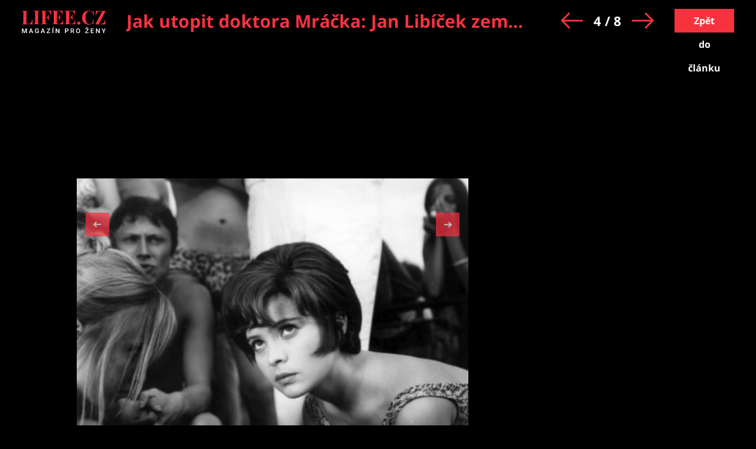

--- FILE ---
content_type: text/html; charset=utf-8
request_url: https://www.lifee.cz/jak-utopit-doktora-mracka-nataceni-muselo-byt-proklete-osudy-hercu-provazela-smrt-218707/galerie/3
body_size: 13907
content:



<!DOCTYPE html>
<html lang="cs">
<head>
    <base href="/" />

    <meta charset="UTF-8"/>
    <meta name="referrer" content="no-referrer-when-downgrade" id="referrer-policy-meta">

    <script>
        window.IsGallery = 1;
        window.IsThirdGalleryPage = 1;
        window.IsCommercialArticle = 0;
    </script>

    <link rel="stylesheet" href="css/lifee.css?v=rXH_Qa9bOx9dy8cal-r27w5_DZh9CUFv42Xov7PB8-w" type="text/css" media="all" />
    <link href="AdminPanel.Client.Lifee.styles.css?v=WYPnqCZBwgO7hYH4Ra6MjAUI-XRqhNKyhM275qCZFlU" rel="stylesheet" />
    <link rel="stylesheet" href="fontawesome/css/fontawesome.min.css"/>
    <link rel="stylesheet" href="fontawesome/css/solid.min.css"/>

    <link rel="preconnect" as="script" href="https://sdk.privacy-center.org/"></link>
    <link rel="preload" as="script" fetchpriority="high" href="https://sdk.privacy-center.org/9a8e2159-3781-4da1-9590-fbf86806f86e/loader.js?target=www.lifee.cz"></link>

    <meta http-equiv="X-UA-Compatible" content="IE=edge"/>
    <meta name="viewport" content="width=device-width, initial-scale=1, user-scalable=yes"/>
    <meta name="google-site-verification" content=""/>
    <meta name="google-adsense-account" content="ca-pub-1414212758682758">

    <link rel="apple-touch-icon" sizes="180x180" href="images/favicon/apple-touch-icon.png"/>
    <link rel="icon" type="image/png" sizes="32x32" href="images/favicon/favicon-32x32.png"/>
    <link rel="icon" type="image/png" sizes="16x16" href="images/favicon/favicon-16x16.png"/>
    <link rel="manifest" href="images/favicon/site.webmanifest"/>
    <link rel="mask-icon" href="images/favicon/safari-pinned-tab.svg" color="#5bbad5"/>
    <link rel="shortcut icon" href="images/favicon/favicon.ico"/>
    <meta name="msapplication-TileColor" content="#ffffff"/>
    <meta name="msapplication-config" content="images/favicon/browserconfig.xml"/>
    <meta name="theme-color" content="#ffffff"/>

    <!-- Google Tag Manager -->
    <script>
        (function (w, d, s, l, i) {
            w[l] = w[l] || [];
            w[l].push({
                'gtm.start': new Date().getTime(),
                event: 'gtm.js'
            });
            var f = d.getElementsByTagName(s)[0],
                j = d.createElement(s),
                dl = l != 'dataLayer' ? '&l=' + l : '';
            j.async = true;
            j.src =
                'https://www.googletagmanager.com/gtm.js?id=' + i + dl;
            f.parentNode.insertBefore(j, f);
        })(window, document, 'script', 'dataLayer', 'GTM-KC7V725');
    </script>
    <!-- End Google Tag Manager -->

    <script type="text/javascript" src="/scripts/functions.js"></script>
    <script>
      (function () {
        const nativeSrcProperty = Object.getOwnPropertyDescriptor(HTMLScriptElement.prototype, 'src');

        Object.defineProperty(HTMLScriptElement.prototype, 'src', {
          get: function () {
            return nativeSrcProperty.get.call(this);
          },

          set: function (value) {
            if (value?.includes('privacy-center.org')) {
              this.fetchPriority = 'high';

              Object.defineProperty(HTMLScriptElement.prototype, 'src', {
                ...nativeSrcProperty
              });
            }

            nativeSrcProperty.set.call(this, value);
          }
        });
      }());
    </script>
    <script>(function(){function i(e){if(!window.frames[e]){if(document.body&&document.body.firstChild){var t=document.body;var n=document.createElement("iframe");n.style.display="none";n.name=e;n.title=e;t.insertBefore(n,t.firstChild)}else{setTimeout(function(){i(e)},5)}}}function e(n,o,r,f,s){function e(e,t,n,i){if(typeof n!=="function"){return}if(!window[o]){window[o]=[]}var a=!1;if(s){a=s(e,i,n)}if(!a){window[o].push({command:e,version:t,callback:n,parameter:i})}}e.stub=!0;e.stubVersion=2;function t(i){if(!window[n]||window[n].stub!==!0){return}if(!i.data){return}var a=typeof i.data==="string";var e;try{e=a?JSON.parse(i.data):i.data}catch(t){return}if(e[r]){var o=e[r];window[n](o.command,o.version,function(e,t){var n={};n[f]={returnValue:e,success:t,callId:o.callId};if(i.source){i.source.postMessage(a?JSON.stringify(n):n,"*")}},o.parameter)}}if(typeof window[n]!=="function"){window[n]=e;if(window.addEventListener){window.addEventListener("message",t,!1)}else{window.attachEvent("onmessage",t)}}}e("__tcfapi","__tcfapiBuffer","__tcfapiCall","__tcfapiReturn");i("__tcfapiLocator")})()</script>
    <script async src="https://sdk.privacy-center.org/9a8e2159-3781-4da1-9590-fbf86806f86e/loader.js?target=www.lifee.cz" id="spcloader" charset="utf-8"></script>
    <script type="text/javascript" src="scripts/cpex.js"></script>

    <script suppress-error="BL9992">

    const burdaAdsConstants = {
        device: {
            desktop: 'desktop',
            mobile: 'mobile'
        },
        traffic: {
            burda: 'burda',
            seznam: 'seznam',
            economia: 'economia'
        }
    }

    function BurdaAdsGetDevice() {
        return burdaAds.getDevice();
    }

    function BurdaAdsIsMobile() {
        return burdaAds.getDevice() === burdaAdsConstants.device.mobile;
    }

    function BurdaAdsGetTrafficType() {
        return burdaAds.getTrafficType();
    }

    function BurdaAdsIsSeznam() {
        return burdaAds.isSeznam();
    }

    function BurdaAdsGetContainerSelector() {
        return `.ui-advert-component--traffic--${burdaAds.getTrafficType()}.ui-advert-component--device--${burdaAds.getDevice()}`;
    }

    function BurdaAdsAddAdvert(element, areaId, type, devices, traffic, width, height, dynamic = false, callback, groupName) {
        if (!areaId) {
            BurdaAdsLogger.error(`AreaId for draw BurdaAd is not defined`);
        }
        if (!type) {
            type = 'none';
        }
        const customAttributes = {};
        const callbacks = {};
        const componentElement = document.createElement('div');
        if (width) {
            componentElement.style.setProperty('--ui-advert-component-width', width);
        }
        if (height) {
            componentElement.style.setProperty('--ui-advert-component-height', height);
        }
        componentElement.classList.add(
            `ui-advert-component--traffic--${traffic}`,
            'ui-advert-component--traffic',
            `ui-advert-component--type--${type}`,
            'ui-advert-component--type'
        );
        devices.forEach(device => componentElement.classList.add(`ui-advert-component--device--${device}`));
        componentElement.classList.add('ui-advert-component--device', 'ui-advert-component');
        componentElement.setAttribute('data-advert-component', '');
        componentElement.setAttribute('data-advert-component-id', areaId);
        componentElement.setAttribute('data-advert-component-group-name', groupName ? groupName : areaId);
        if (type === 'rollband') {
            componentElement.setAttribute('data-advert-container-external-gam-admin', 'rollband')
            customAttributes['data-advert-container-external-gam-admin'] = 'rollband';
        }
        if (element === null) {
            document.currentScript.insertAdjacentElement('beforebegin', componentElement);
        } else {
            element.insertAdjacentElement('afterbegin', componentElement);
        }

        if (typeof burdaAds?.adverts?.add === 'function') { // backward compatibility with BurdaAds versions < v6
            burdaAds.adverts.add({
                element: componentElement,
                areaIds: [areaId],
                customAttributes: customAttributes,
                callbacks: callbacks
            });
        }

        const burdaAdsObject = {
            areaId: areaId
        };
        if (dynamic) {
            burdaAdsObject.groupName = groupName ? groupName : areaId.toString();
            if (callback) {
                callbacks['slotRenderEnded'] = callback;
                burdaAdsObject.callbacks = callbacks;
            }
            burdaAds.addAdvert(burdaAdsObject);
        }
    }

    function BurdaAdsReloadAdvert(element) {
        burdaAds.reloadAdvert(element);
    }

    class BurdaAdsLogger {
        static prefix = '[AdSystem]';

        static log(message) {
            console.log(`%c[${BurdaAdsLogger.prefix}] %c${message}`, 'color: #3498db; font-weight: bold;', 'color: black;');
        }

        static warn(message) {
            console.warn(`%c[${BurdaAdsLogger.prefix}] %c${message}`, 'color: #e67e22; font-weight: bold;', 'color: black;');
        }

        static error(message) {
            console.error(`%c[${BurdaAdsLogger.prefix}] %c${message}`, 'color: #e74c3c; font-weight: bold;', 'color: black;');
        }
    }


</script>

        <script type="text/javascript" src="scripts/seznam-pocitadlo-libi-se.js"></script>

    <!-- Head outlet start -->
    <meta property="burda_ads:content_type" content="gallery">
    <meta name="robots" content="max-snippet:-1, max-image-preview:large, max-video-preview:-1">

    <script suppress-error="BL9992">
        if (typeof dataLayer !== 'undefined') {
            dataLayer.push({
                'event': 'page_view',
                'page': {
                    'type': 'gallery_first',
                    'title': 'Jak utopit dr. Mráčka: Zajímavosti z české komedie s Milošem Kopeckým a Libuší Šafránkovou',
                    'path': window.location.pathname,
                    'location': window.location.href,
                }
            });
        }
    </script><title>Galerie: Jak utopit doktora Mr&#xE1;&#x10D;ka: Jan Lib&#xED;&#x10D;ek zem&#x159;el p&#x159;i nat&#xE1;&#x10D;en&#xED; a vodnick&#xE1; kletba pron&#xE1;sledovala i dal&#x161;&#xED; herce &#x2013; fotka 4 &#x2013; Lifee.cz</title>
<meta name="description" content="Komedii Jak utopit dr. Mr&#xE1;&#x10D;ka aneb Konec vodn&#xED;k&#x16F; v &#x10C;ech&#xE1;ch vid&#x11B;lo v kinech p&#x159;es dva a p&#x16F;l milionu div&#xE1;k&#x16F;. &#x2013; fotka 4" /><link rel="canonical" href="https://www.lifee.cz/jak-utopit-doktora-mracka-nataceni-muselo-byt-proklete-osudy-hercu-provazela-smrt-218707/galerie/3" />
        <script type="application/ld&#x2B;json" suppress-error="BL9992">{
  "@context": "https://schema.org",
  "@graph": [
    {
      "@type": "WebSite",
      "@id": "https://www.lifee.cz/#website",
      "url": "https://www.lifee.cz/",
      "name": "Lifee.cz"
    },
    {
      "@type": "ImageObject",
      "contentUrl": "https://media.extralife.cz/static/img-lifee/25117/mr__ek3-1600.jpg",
      "url": "https://www.lifee.cz/jak-utopit-doktora-mracka-nataceni-muselo-byt-proklete-osudy-hercu-provazela-smrt-218707/galerie/3",
      "width": 1600,
      "caption": "Triky byly na tu dobu opravdu dobré",
      "isPartOf": {
        "@type": "NewsArticle",
        "@id": "https://www.lifee.cz/tv-a-filmy/jak-utopit-doktora-mracka-nataceni-muselo-byt-proklete-osudy-hercu-provazela-smrt_218707.html"
      }
    }
  ]
}</script>
        <meta property="og:title" content="Galerie: Jak utopit doktora Mr&#xE1;&#x10D;ka: Jan Lib&#xED;&#x10D;ek zem&#x159;el p&#x159;i nat&#xE1;&#x10D;en&#xED; a vodnick&#xE1; kletba pron&#xE1;sledovala i dal&#x161;&#xED; herce &#x2013; fotka 4 &#x2013; Lifee.cz" />
<meta property="og:url" content="https://www.lifee.cz/jak-utopit-doktora-mracka-nataceni-muselo-byt-proklete-osudy-hercu-provazela-smrt-218707/galerie/3" />
<meta property="og:description" content="Komedii Jak utopit dr. Mr&#xE1;&#x10D;ka aneb Konec vodn&#xED;k&#x16F; v &#x10C;ech&#xE1;ch vid&#x11B;lo v kinech p&#x159;es dva a p&#x16F;l milionu div&#xE1;k&#x16F;. &#x2013; fotka 4" />
<meta property="og:image" content="https://media.extralife.cz/static/img-lifee/25117/mr__ek3-1600.jpg" />
<meta property="og:locale" content="cs_CZ">
<meta property="og:type" content="website">

<meta property="fb:app_id" content="308114982945996" />
        <script suppress-error="BL9992">
    const initUpScore = function() {
        (function(u,p,s,c,r){u[r]=u[r]||function(p){(u[r].q=u[r].q||[]).push(p)},u[r].ls=1*new Date();
        var a=p.createElement(s),m=p.getElementsByTagName(s)[0];a.async=1;a.src=c;m.parentNode.insertBefore(a,m) })(window,document,'script','//files.upscore.com/async/upScore.js','upScore');

        const options = {
  "config": {
    "domain": "lifee.cz",
    "article": ".gallery-container",
    "track_positions": false
  },
  "data": {
    "section": "TV a filmy",
    "taxonomy": "",
    "object_id": "article-gallery-136481",
    "pubdate": "2023-08-12T13:53:16\u002B02:00",
    "author": "Kamil Šivák",
    "object_type": "gallery"
  }
};
        if (Object.keys(options).length > 0) {
            upScore(options);
        }

        const event = {
  "event": "gallery",
  "options": {
    "image": 4
  }
};
        if (Object.keys(event).length > 0) {
            upScore(event);
        }
    }
</script>
    <!-- Head outlet end -->

    <!-- Burda Ads start -->
    <script>
        window.burdaAds = window.burdaAds || {queue: []};
        window.burdaAds.hasR2B2 = true;
    </script>
    <link rel="stylesheet" media="all" href="https://ads.burdadigital.cz/sites/default/files/public/burda_ads/prod/dist/lifee/v6/burda-ads.css?version="/>
    <link rel="stylesheet" media="all" href="/css/burda-ads.css?v=Ufm9J_22d1APTCSmA9YrCo2r2Ts5Eotmx5_C9lVCQFw" />
    <script src="https://ads.burdadigital.cz/sites/default/files/public/json/lifee/burda-ads--config.js"></script>
    <script src="https://ads.burdadigital.cz/sites/default/files/public/burda_ads/prod/dist/lifee/v6/burda-ads--critical.js?version="></script>
    <script src="https://ads.burdadigital.cz/sites/default/files/public/burda_ads/prod/dist/lifee/v6/burda-ads.js?version=" async></script>
    <script src="//securepubads.g.doubleclick.net/tag/js/gpt.js" async></script>
    <script src="//cdn.performax.cz/yi/adsbypx/px_autoads.js" async></script>
    <link rel="preload" as="script" fetchpriority="low" href="https://micro.rubiconproject.com/prebid/dynamic/26636.js">
    <!-- Burda Ads end -->

    <!-- UpScore initialization -->
    <script>
        document.addEventListener("DOMContentLoaded", function () {
            if (window.didomiConsentsStatus['analytics']) {
                if (typeof initUpScore === "function") {
                    initUpScore();
                    console.log('[Lifee.cz] UpScore initialized');
                }
            }
        });
    </script>

    <script>
        if (BurdaAdsIsSeznam()) {
            const seznamScript = document.createElement("script");
            seznamScript.src = "/scripts/seznam.js";
            seznamScript.type = "application/javascript";
            seznamScript.async = false;
            document.getElementsByTagName('head')[0].appendChild(seznamScript);
        }
    </script>

    <script>
        const script = document.createElement('script');
        script.async = true;
        if (!BurdaAdsIsSeznam()) {
            script.src = '//pahtdz.tech/c/lifee.cz.js';
        }
        document.head.appendChild(script);
    </script>

    <!-- SpeedCurve -->
    <script>LUX=function(){function n(){return Date.now?Date.now():+new Date}var r,e=n(),t=window.performance||{},a=t.timing||{navigationStart:(null===(r=window.LUX)||void 0===r?void 0:r.ns)||e};function o(){return t.now?(r=t.now(),Math.floor(r)):n()-a.navigationStart;var r}(LUX=window.LUX||{}).ac=[],LUX.addData=function(n,r){return LUX.cmd(["addData",n,r])},LUX.cmd=function(n){return LUX.ac.push(n)},LUX.getDebug=function(){return[[e,0,[]]]},LUX.init=function(){return LUX.cmd(["init"])},LUX.mark=function(){for(var n=[],r=0;r<arguments.length;r++)n[r]=arguments[r];if(t.mark)return t.mark.apply(t,n);var e=n[0],a=n[1]||{};void 0===a.startTime&&(a.startTime=o());LUX.cmd(["mark",e,a])},LUX.markLoadTime=function(){return LUX.cmd(["markLoadTime",o()])},LUX.measure=function(){for(var n=[],r=0;r<arguments.length;r++)n[r]=arguments[r];if(t.measure)return t.measure.apply(t,n);var e,a=n[0],i=n[1],u=n[2];e="object"==typeof i?n[1]:{start:i,end:u};e.duration||e.end||(e.end=o());LUX.cmd(["measure",a,e])},LUX.send=function(){return LUX.cmd(["send"])},LUX.ns=e;var i=LUX;if(window.LUX_ae=[],window.addEventListener("error",(function(n){window.LUX_ae.push(n)})),window.LUX_al=[],"function"==typeof PerformanceObserver&&"function"==typeof PerformanceLongTaskTiming){var u=new PerformanceObserver((function(n){for(var r=n.getEntries(),e=0;e<r.length;e++)window.LUX_al.push(r[e])}));try{u.observe({type:"longtask"})}catch(n){}}return i}();</script>
    <script>LUX.samplerate = 2;</script>
    <script>
        function loadLuxScript() {
            const luxScript = document.createElement('script');
            luxScript.src = "https://cdn.speedcurve.com/js/lux.js?id=706969200";
            luxScript.async = true;
            luxScript.crossOrigin = "anonymous";
            document.head.appendChild(luxScript);
        }

        if (window.didomiConsentsStatus && window.didomiConsentsStatus['analytics']) {
            loadLuxScript();
        } else {
            window.didomiEventListeners.push({
                event: "consent.changed",
                listener: function () {
                    if (window.didomiConsentsStatus && window.didomiConsentsStatus['analytics']) {
                        loadLuxScript();
                    }
                }
            });
        }
    </script>
</head>
<body class="ui-page ui-page--lifee irongallery-template-default single single-irongallery gallery traffic-organic">

<style>
    .fb-comments {
        width: 100%;
    }
</style>
<div id="fb-root"></div>

<!-- Google Tag Manager (noscript) -->
<noscript>
    <iframe src="https://www.googletagmanager.com/ns.html?id=GTM-KC7V725" height="0" width="0"
            style="display:none;visibility:hidden">
    </iframe>
</noscript>
<!-- End Google Tag Manager (noscript) -->

<script type="text/javascript" src="scripts/gemius.js"></script>

<!-- Facebook Pixel Code -->
<script>
    if (window.didomiConsentsStatus['analytics'] && window.didomiConsentsStatus['personalizedads']) {
        !function (f, b, e, v, n, t, s) {
            if (f.fbq) return;
            n = f.fbq = function () {
                n.callMethod ?
                    n.callMethod.apply(n, arguments) : n.queue.push(arguments)
            };
            if (!f._fbq) f._fbq = n;
            n.push = n;
            n.loaded = !0;
            n.version = '2.0';
            n.queue = [];
            t = b.createElement(e);
            t.async = !0;
            t.src = v;
            s = b.getElementsByTagName(e)[0];
            s.parentNode.insertBefore(t, s)
        }(window, document, 'script', 'https://connect.facebook.net/en_US/fbevents.js');

        fbq('init', '177832552882678');
        fbq('track', 'PageView');

        console.log('[Lifee.cz] Facebook Event Tracking has cookie consent.');
    } else {
        console.log('[Lifee.cz] Facebook Event missing consent.');
    }
</script>
<!-- End Facebook Pixel Code -->

<div class="single-irongallery-desktop branding-wrapper"><header class="gallery-header "><div class="logo"><a href="https://www.lifee.cz/"><img src="/images/logo-v2-gallery.svg" width="139" height="24" alt="Lifee.cz logo"></a></div><div class="desktop-title"><a href="https://www.lifee.cz/jak-utopit-doktora-mracka-nataceni-muselo-byt-proklete-osudy-hercu-provazela-smrt-218707/galerie/2" class="prev-image  "><img src="/images/gallery-arrow.png" width="38" height="28" alt="Předchozí"></a>
            <h1><a href="/tv-a-filmy/jak-utopit-doktora-mracka-nataceni-muselo-byt-proklete-osudy-hercu-provazela-smrt_218707.html" title="Jak utopit doktora Mr&#xE1;&#x10D;ka: Jan Lib&#xED;&#x10D;ek zem&#x159;el p&#x159;i nat&#xE1;&#x10D;en&#xED; a vodnick&#xE1; kletba pron&#xE1;sledovala i dal&#x161;&#xED; herce">Jak utopit doktora Mr&#xE1;&#x10D;ka: Jan Lib&#xED;&#x10D;ek zem&#x159;el p&#x159;i nat&#xE1;&#x10D;en&#xED; a vodnick&#xE1; kletba pron&#xE1;sledovala i dal&#x161;&#xED; herce</a></h1>
            <a href="https://www.lifee.cz/jak-utopit-doktora-mracka-nataceni-muselo-byt-proklete-osudy-hercu-provazela-smrt-218707/galerie/4" class="next-image ad"><img src="/images/gallery-arrow-next.png" width="38" height="28" alt="Další"></a></div><div class="navigation"><a href="https://www.lifee.cz/jak-utopit-doktora-mracka-nataceni-muselo-byt-proklete-osudy-hercu-provazela-smrt-218707/galerie/2" class="prev-image  "><img src="/images/gallery-arrow.png" width="38" height="28" alt="Předchozí"></a>
        <span>4 / 8</span>
        <a href="https://www.lifee.cz/jak-utopit-doktora-mracka-nataceni-muselo-byt-proklete-osudy-hercu-provazela-smrt-218707/galerie/4" class="next-image ad"><img src="/images/gallery-arrow-next.png" width="38" height="28" alt="Další"></a></div>
    <div class="close"><a href="https://www.lifee.cz/tv-a-filmy/jak-utopit-doktora-mracka-nataceni-muselo-byt-proklete-osudy-hercu-provazela-smrt_218707.html" role="button" title="Zp&#x11B;t do &#x10D;l&#xE1;nku">
            Zpět do článku
        </a></div></header><div class="gallery-header-mobile-title"><a href="https://www.lifee.cz/jak-utopit-doktora-mracka-nataceni-muselo-byt-proklete-osudy-hercu-provazela-smrt-218707/galerie/2" class="prev-image  "><img src="/images/gallery-arrow.png" width="38" height="28" alt="Předchozí"></a>
        <h1><a href="/tv-a-filmy/jak-utopit-doktora-mracka-nataceni-muselo-byt-proklete-osudy-hercu-provazela-smrt_218707.html" title="Jak utopit doktora Mr&#xE1;&#x10D;ka: Jan Lib&#xED;&#x10D;ek zem&#x159;el p&#x159;i nat&#xE1;&#x10D;en&#xED; a vodnick&#xE1; kletba pron&#xE1;sledovala i dal&#x161;&#xED; herce">Jak utopit doktora Mr&#xE1;&#x10D;ka: Jan Lib&#xED;&#x10D;ek zem&#x159;el p&#x159;i nat&#xE1;&#x10D;en&#xED; a vodnick&#xE1; kletba pron&#xE1;sledovala i dal&#x161;&#xED; herce</a></h1>
        <a href="https://www.lifee.cz/jak-utopit-doktora-mracka-nataceni-muselo-byt-proklete-osudy-hercu-provazela-smrt-218707/galerie/4" class="next-image ad"><img src="/images/gallery-arrow-next.png" width="38" height="28" alt="Další"></a></div><div class="leaderboard-1-wrapper"><div data-advert-component data-advert-component-loading="eager" class="ui-advert-component ui-advert-component--type--leaderboard ui-advert-component--type ui-advert-component--traffic--burda ui-advert-component--traffic--seznam ui-advert-component--traffic--economia ui-advert-component--traffic ui-advert-component--device--desktop ui-advert-component--device"><script>
        burdaAds.adverts.add({
            element: document.currentScript.parentElement,
            areaIds: [10326,10531,10446],
            customAttributes: {},
            callbacks: {
            }
        });
    </script></div></div><div class="container-fluid main-container"><main class="gallery-container"><div class="content-container"><div class="image-container"><div class="image"><div class="navigation-wrapper"><div class="navigation "><a href="https://www.lifee.cz/jak-utopit-doktora-mracka-nataceni-muselo-byt-proklete-osudy-hercu-provazela-smrt-218707/galerie/2" id="previous-link" class="prev-image  ">
                    Předchozí obrázek
                </a>
                <a href="https://www.lifee.cz/jak-utopit-doktora-mracka-nataceni-muselo-byt-proklete-osudy-hercu-provazela-smrt-218707/galerie/4" id="next-link" class="next-image ad">
                    Následující obrázek
                </a></div></div>
        <div class="ad-container"></div><picture data-picture><source srcset="https://media.extralife.cz/static/img-lifee/25117/mr__ek3-690.jpg" type="image/jpeg" /><img src="https://media.extralife.cz/static/img-lifee/25117/mr__ek3-690.jpg" data-fallback="https://media.extralife.cz/static/img-lifee/25117/mr__ek3-690.jpg" loading="eager" class="" style="" width="auto" height="auto" title="" alt="Komedii Jak utopit dr. Mr&#xE1;&#x10D;ka aneb Konec vodn&#xED;k&#x16F; v &#x10C;ech&#xE1;ch vid&#x11B;lo v kinech p&#x159;es dva a p&#x16F;l milionu div&#xE1;k&#x16F;." /></picture></div><span class="image-description">Komedii Jak utopit dr. Mr&#xE1;&#x10D;ka aneb Konec vodn&#xED;k&#x16F; v &#x10C;ech&#xE1;ch vid&#x11B;lo v kinech p&#x159;es dva a p&#x16F;l milionu div&#xE1;k&#x16F;.</span><span class="image-source">
            Zdroj: se souhlasem Prima MAX</span></div>
<script suppress-error="BL9992">
    const Swipe = (function () {
        function Swipe(element) {
            this.xDown = null;
            this.yDown = null;
            this.element = typeof element === 'string' ? document.querySelector(element) : element;
            this.threshold = 30; // Define a threshold for swipe detection

            // Bind touchstart event
            this.element.addEventListener('touchstart', function (evt) {
                this.xDown = evt.touches[0].clientX;
                this.yDown = evt.touches[0].clientY;
            }.bind(this), false);
        }

        Swipe.prototype.onLeft = function (callback) {
            this.onLeftCallback = callback;
            return this;
        };
        Swipe.prototype.onRight = function (callback) {
            this.onRightCallback = callback;
            return this;
        };
        Swipe.prototype.onUp = function (callback) {
            this.onUpCallback = callback;
            return this;
        };
        Swipe.prototype.onDown = function (callback) {
            this.onDownCallback = callback;
            return this;
        };

        Swipe.prototype.handleTouchEnd = function (evt) {
            if (!this.xDown || !this.yDown) {
                return;
            }

            var xUp = evt.changedTouches[0].clientX;
            var yUp = evt.changedTouches[0].clientY;
            var xDiff = this.xDown - xUp;
            var yDiff = this.yDown - yUp;

            if (Math.abs(xDiff) > Math.abs(yDiff)) { // Detect horizontal swipe
                if (Math.abs(xDiff) > this.threshold) { // Check if swipe is more than the threshold
                    if (xDiff > 0) {
                        typeof this.onLeftCallback === "function" && this.onLeftCallback();
                    } else {
                        typeof this.onRightCallback === "function" && this.onRightCallback();
                    }
                }
            } else { // Detect vertical swipe
                if (Math.abs(yDiff) > this.threshold) { // Check if swipe is more than the threshold
                    if (yDiff > 0) {
                        typeof this.onUpCallback === "function" && this.onUpCallback();
                    } else {
                        typeof this.onDownCallback === "function" && this.onDownCallback();
                    }
                }
            }

            // Reset values
            this.xDown = null;
            this.yDown = null;
        };

        Swipe.prototype.run = function () {
            this.element.addEventListener('touchend', function (evt) {
                this.handleTouchEnd(evt);
            }.bind(this), false);
        };

        return Swipe;
    }());

</script>
<script>
    document.addEventListener('DOMContentLoaded', function () {
        const swiper = new Swipe('.image-container .image');
        swiper.onLeft(function() {
            const elm = document.getElementById('next-link');
            if(elm) {
                elm.click();
            }
        });
        swiper.onRight(function() {
            const elm = document.getElementById('previous-link');
            if(elm) {
                elm.click();
            }
        });
        swiper.run();
    });
</script>
                <div class="sidebar"><div class="halfpage-gallery-wrapper  "><div data-advert-component data-advert-component-loading="eager" class="ui-advert-component ui-advert-component--type--halfpage ui-advert-component--type ui-advert-component--traffic--burda ui-advert-component--traffic--seznam ui-advert-component--traffic--economia ui-advert-component--traffic ui-advert-component--device--desktop ui-advert-component--device"><script>
        burdaAds.adverts.add({
            element: document.currentScript.parentElement,
            areaIds: [10329,10534,10449],
            customAttributes: {},
            callbacks: {
            }
        });
    </script></div></div></div></div></main></div></div><div data-advert-component data-advert-component-loading="eager" class="ui-advert-component ui-advert-component--type--out-of-page ui-advert-component--type ui-advert-component--traffic--burda ui-advert-component--traffic--seznam ui-advert-component--traffic--economia ui-advert-component--traffic ui-advert-component--device--mobile ui-advert-component--device"><script>
        burdaAds.adverts.add({
            element: document.currentScript.parentElement,
            areaIds: [10330,10535,10450],
            customAttributes: {},
            callbacks: {
            }
        });
    </script></div>
        <div data-advert-component data-advert-component-loading="eager" class="ui-advert-component ui-advert-component--type--rollband ui-advert-component--type ui-advert-component--traffic--burda ui-advert-component--traffic--seznam ui-advert-component--traffic--economia ui-advert-component--traffic ui-advert-component--device--desktop ui-advert-component--device"><script>
        burdaAds.adverts.add({
            element: document.currentScript.parentElement,
            areaIds: [10331,10536,10451],
            customAttributes: {"data-advert-container-external-gam-admin":"rollband"},
            callbacks: {
            }
        });
    </script></div>
            


<script>
    function isSeznam() {
        return BurdaAdsIsSeznam();
    }

    function hasMiniplayer() {
        return !!document.querySelector('.extra-miniplayer')
    }

    function playerJsEnabled() {
        return !isSeznam() || hasMiniplayer()
    }

    function seznamPlayerEnabled() {
        return isSeznam();
    }

    function playerClassesWhitelistCallback() {
        return isSeznam() ? ["miniplayer"] : []
    }

    function playerClassesBlacklistCallback() {
        return [];
    }

    function seznamPlayerClassesWhitelistCallback() {
        return [];
    }

    function seznamPlayerClassesBlacklistCallback() {
        return ["miniplayer"]
    }
</script>

<script type="text/javascript" src="scripts/vendor/jquery.js"></script>
<script type="text/javascript" src="scripts/vendor/arrive.min.js"></script>
<script type="text/javascript" src="scripts/vendor/sticky.min.js"></script>
<script>
    function removeFacebookButtons() {
        document.addEventListener("DOMContentLoaded", function () {
            var fbShareButton = document.querySelector('.fb-share-button');
            if (fbShareButton) {
                fbShareButton.parentNode.removeChild(fbShareButton);
            }
        });

        if (!(window.didomiConsentsStatus['eom'] && window.didomiConsentsStatus['seznam'])) {
            document.addEventListener("DOMContentLoaded", function () {
                var discussButton = document.querySelector('.bottom-buttons a.discuss');
                if (discussButton) {
                    discussButton.parentNode.removeChild(discussButton);
                }

            });
        }
    }
</script>
    <script type="text/javascript" src="scripts/facebook-sdk.js"></script>
<script type="text/javascript" src='scripts/main.js'></script>
<script suppress-error="BL9992">
	const notFoundError = 'ERROR: Not found';
	const getSearchParams = new URLSearchParams(window.location.search);
	if (true || (getSearchParams.has('imaEnabled') && getSearchParams.get('imaEnabled') === 'true')) {
		const imaScript = document.createElement('script');
		imaScript.src = 'https://imasdk.googleapis.com/js/sdkloader/ima3.js';
		imaScript.async = false;
		document.head.appendChild(imaScript);
	}

	const PlayerVasts = {
		seznamPassbackPreroll: 'vast10703',
		seznamPassbackMidroll: 'vast10704',
		// primary prerolls
		primaryPreroll11Vast: 'vast11091',
		primaryPreroll12Vast: 'vast11438',
		primaryPreroll21Vast: 'vast11092',
		primaryPreroll22Vast: 'vast11439',
		primaryPreroll31Vast: 'vast11093',
		primaryPreroll32Vast: 'vast11440',
		// primary midrolls test
		primaryPreroll11TestVast: 'vast11094',
		primaryPreroll12TestVast: 'vast11441',
		primaryPreroll21TestVast: 'vast11095',
		primaryPreroll22TestVast: 'vast11442',
		primaryPreroll31TestVast: 'vast11096',
		primaryPreroll32TestVast: 'vast11443',
		// primary midrolls
		primaryMidroll11Vast: 'vast11097',
		primaryMidroll12Vast: 'vast11447',
		primaryMidroll21Vast: 'vast11431',
		primaryMidroll22Vast: 'vast11448',
		primaryMidroll31Vast: 'vast11432',
		primaryMidroll32Vast: 'vast11449',
		// asset prerolls
		assetPreroll11Vast: 'vast11106',
		assetPreroll12Vast: 'vast11450',
		assetPreroll21Vast: 'vast11107',
		assetPreroll22Vast: 'vast11451',
		assetPreroll31Vast: 'vast11108',
		assetPreroll32Vast: 'vast11452',
		// asset midrolls
		assetMidroll11Vast: 'vast11109',
		assetMidroll12Vast: 'vast11453',
		assetMidroll21Vast: 'vast11433',
		assetMidroll22Vast: 'vast11454',
		assetMidroll31Vast: 'vast11435',
		assetMidroll32Vast: 'vast11455',
		// end prerolls
		endPreroll11Vast: 'vast11112',
		endPreroll12Vast: 'vast11456',
		endPreroll21Vast: 'vast11113',
		endPreroll22Vast: 'vast11457',
		endPreroll31Vast: 'vast11114',
		endPreroll32Vast: 'vast11458',
		// end midrolls
		endMidroll11Vast: 'vast11115',
		endMidroll12Vast: 'vast11459',
		endMidroll21Vast: 'vast11436',
		endMidroll22Vast: 'vast11460',
		endMidroll31Vast: 'vast11437',
		endMidroll32Vast: 'vast11461',
	};

	const PlayerData = {
		VideoId: 'data-video',
		Muted: 'data-muted',
		Autoplay: 'data-autoplay',
		Duration: 'data-duration',
		PlayerLocation: 'data-player-location',
		Category: 'data-category',
		Test: 'data-test',
		Series: 'data-series'
	}

	const playerClassesWhitelist = playerClassesWhitelistCallback();
	const playerClassesBlacklist = playerClassesBlacklistCallback();
	let playerClasses = ['standard-player','intro-player','article-player','articleend-player','articleend-seznam-player','miniplayer'];
	if (playerClassesWhitelist.length > 0) {
		playerClasses = playerClasses.filter(c => playerClassesWhitelist.includes(c));
	}
	if (playerClassesBlacklist.length > 0) {
		playerClasses = playerClasses.filter(c => !playerClassesBlacklist.includes(c));
	}
	const jsPlayers = new Map();
	playerClasses.map(playerClass => {
		const videosByClass = document.getElementsByClassName(playerClass);

		Array.prototype.filter.call(
			videosByClass,
			(video) => {
				if (video.id === '') {
					video.id = video.getAttribute(PlayerData.VideoId);
				}
				jsPlayers.set(video.id, {
					element: video,
					instance: null,
					gemiusInstance: null,
					netmonitorData: null,
					playsAd: false,
					additionalParameters: null,
					randomId: getRandomId(),
					assetDetailsSent: false,
					programInitialized: false
				});
			}
		);
	});

	function getRandomId() {
		const length = 32;
		const chars = '0123456789abcdefghijklmnopqrstuvwxyzABCDEFGHIJKLMNOPQRSTUVWXYZ';
		let result = '';
		for (let i = length; i > 0; --i) result += chars[Math.floor(Math.random() * chars.length)];
		return result;
	}

	/* Gemius NetMonitor */
	if (jsPlayers.size > 0 && checkCallback()) {
		/* 2.1 */
		function gemius_player_pending(obj, fun) {
			obj[fun] = obj[fun] || function () {
				var x = window['gemius_player_data'] = window['gemius_player_data'] || [];
				x[x.length] = [this, fun, arguments];
			};
		};
		gemius_player_pending(window, "GemiusPlayer");
		gemius_player_pending(GemiusPlayer.prototype, "newProgram");
		gemius_player_pending(GemiusPlayer.prototype, "newAd");
		gemius_player_pending(GemiusPlayer.prototype, "adEvent");
		gemius_player_pending(GemiusPlayer.prototype, "programEvent");
		(function (d, t) {
			try {
				var gt = d.createElement(t), s = d.getElementsByTagName(t)[0],
					l = 'http' + ((location.protocol == 'https:') ? 's' : '');
				gt.setAttribute('async', 'async');
				gt.setAttribute('defer', 'defer');
				gt.src = l + '://spir.hit.gemius.pl/gplayer.js';
				s.parentNode.insertBefore(gt, s);
			} catch (e) {
			}
		})(document, 'script');

		function getPlayerOffset(id) {
			return Math.round(jsPlayers.get(id).instance.api('time'));
		}

		function sendAssetDetails(id) {
			var p = jsPlayers.get(id);
			if (!p || !p.gemiusInstance || !p.netmonitorData) return;
			var gId = p.randomId;
			var gp = p.gemiusInstance;

			var visibility = p.instance.api("visibility");
			var details = {
				'programName': p.netmonitorData.programName,
				'programDuration': p.netmonitorData.programDuration,
				'programType': 'video',
				'playerProvider': p.netmonitorData.player,
				'pageType': p.netmonitorData.pageType,
				'adProvider': p.netmonitorData.adProvider,
				'trafficSource': p.netmonitorData.trafficSource,
				'playerLocation': p.netmonitorData.playerLocation,
				'videoIndex': p.netmonitorData.videoIndex,
				'visibility': visibility >= 50 ? 1 : 0,
				'nextVideoType': 'related',
				'series': p.netmonitorData.series ?? ''
			};
			if (p.netmonitorData.SCTY) {
				details['_SCTY'] = p.netmonitorData.SCTY;
				details['projectName'] = p.netmonitorData.SCTY;
			} else {
				details['projectName'] = notFoundError;
			}

			gp.setVideoObject(document.getElementById(id));

			if (!p.programInitialized) {
				gp.newProgram(gId, details);
				p.programInitialized = true;
			}

			if (!p.assetDetailsSent) {
				gp.programEvent(gId, 0, "assetDetails", {
					'videoIndex': details.videoIndex,
					'visibility': details.visibility
				});
				p.assetDetailsSent = true;
			}
		}

		function gemiusPlayerEvents(event, id, data) {
			if (!jsPlayers.get(id) || !jsPlayers.get(id).gemiusInstance || !jsPlayers.get(id).instance) return;

			var gemiusPlayerId = jsPlayers.get(id).randomId;
			var gemiusPlayer = jsPlayers.get(id).gemiusInstance;
			var netmonitorData = jsPlayers.get(id).netmonitorData;
			const visibility = jsPlayers.get(id).instance.api("visibility");
			var additionalParameters = {
				'videoIndex': netmonitorData.videoIndex,
				'visibility': visibility >= 50 ? 1 : 0,
			}
			const offset = getPlayerOffset(id);
			gemiusPlayer.setVideoObject(document.getElementById(id));
			if (event === 'init') {
				/* 2.3 */
			} else if (event === 'start') {
				/* 2.4.1 */
				sendAssetDetails(id);
				window.dataLayer.push(
					{
						'event': 'video_content_start',
						'video': {
							'name': netmonitorData.programName,
							'location': netmonitorData.playerLocation
						}
					}
				);
			} else if (event === 'vast_load') {
				/* 2.4.2 */
			} else if (event === 'vast_start') {
				/* 2.5.1 */
				gemiusPlayer.newAd(netmonitorData.adProvider);
				gemiusPlayer.programEvent(gemiusPlayerId, offset, "break");
				gemiusPlayer.adEvent(gemiusPlayerId, netmonitorData.adProvider, offset, "play");
				jsPlayers.get(id).playsAd = true;
				window.dataLayer.push(
					{
						'event': 'video_vast_start',
						'video': {
							'name': netmonitorData.programName,
							'location': netmonitorData.playerLocation
						}
					}
				);
			} else if (event === 'play') {
				/* 2.5.1 */
				gemiusPlayer.programEvent(gemiusPlayerId, offset, "play", additionalParameters);
				window.dataLayer.push(
					{
						'event': 'video_play',
						'video': {
							'name': netmonitorData.programName,
							'location': netmonitorData.playerLocation
						}
					}
				);
			} else if (event === 'pause') {
				/* 2.5.3 */
				gemiusPlayer.programEvent(gemiusPlayerId, offset, "pause", additionalParameters);
			} else if (event === 'buffering') {
				/* 2.5.4 */
				//gemiusPlayer.programEvent(gemiusPlayerId, offset, "buffer", additionalParameters);
			} else if (event === 'seek') {
				/* 2.5.6 */
				gemiusPlayer.programEvent(gemiusPlayerId, offset, "seek", additionalParameters);
			} else if (event === 'vast_complete') {
				/* 2.5.7 */
				gemiusPlayer.adEvent(gemiusPlayerId, netmonitorData.adProvider, offset, "complete");
				jsPlayers.get(id).playsAd = false;
				window.dataLayer.push(
					{
						'event': 'video_vast_complete',
						'video': {
							'name': netmonitorData.programName,
							'location': netmonitorData.playerLocation
						}
					}
				);
			} else if (event === 'fileend') {
				/* 2.5.7 */
				gemiusPlayer.programEvent(gemiusPlayerId, offset, "complete", additionalParameters);
				window.setTimeout(function () {
					PlayNextVideo(gemiusPlayer, jsPlayers.get(id))
				}, 1000);
				window.dataLayer.push(
					{
						'event': 'video_fileend',
						'video': {
							'name': netmonitorData.programName,
							'location': netmonitorData.playerLocation
						}
					}
				);
			} else if (event === 'vast_skip') {
				/* 2.5.9 */
				gemiusPlayer.adEvent(gemiusPlayerId, netmonitorData.adProvider, offset, "skip");
			} else if (event === 'quality') {
				/* 2.5.12 */
				//gemiusPlayer.programEvent(gemiusPlayerId, offset, "chngRes", additionalParameters);
			} else if (event === 'volume') {
				/* 2.5.13 */
				//gemiusPlayer.programEvent(gemiusPlayerId, offset, "chngVol", additionalParameters);
			} else if (event === 'vast_volume') {
				/* 2.5.13 */
				//gemiusPlayer.adEvent(gemiusPlayerId, netmonitorData.adProvider, offset, "chngVol");
			} else if (event === 'visibility') {
				window["visibility" + id] = data > 0.5 ? 1 : 0
			}
		}

		//Player already calls unload event
		window.addEventListener('onbeforeunload', function (event) {
			/* 2.5.8 */
			jsPlayers.forEach(function (player) {
				const closingGemiusPlayer = player.gemiusInstance;
				closingGemiusPlayer.setVideoObject(document.getElementById(player.id));
				if (closingGemiusPlayer.videoObject !== null) {
					if (player.playsAd) {
						//closingGemiusPlayer.adEvent(player.id, player.netmonitorData.adProvider, getPlayerOffset(player.id), "close");
					} else {
						//closingGemiusPlayer.programEvent(player.randomId, getPlayerOffset(player.id), "close");
					}
				}
			});
		});
	}

	function PlayNextVideo(gemiusPlayer, player) {
		player.netmonitorData.videoIndex++;
		var oldPlayer = player;
		const relatedIndex = oldPlayer.netmonitorData.videoIndex - 2;
		if (relatedIndex > oldPlayer.related.length - 1) {
			return;
		}
		var additionalParameters = {
			'videoIndex': player.netmonitorData.videoIndex,
			'visibility': player.visibility >= 50 ? 1 : 0,
		}
		const offset = Math.round(player.instance.api('time'));
		var newVideo = oldPlayer.related[relatedIndex];
		player.netmonitorData.programName = newVideo.title;
		player.netmonitorData.programDuration = newVideo.duration;
		player.netmonitorData.programName = newVideo.title;
		player.netmonitorData.programDuration = newVideo.duration;
		player.netmonitorData.series = newVideo.series ?? '';

		player.programInitialized = false;
		player.assetDetailsSent = false;
		sendAssetDetails(player.element.id);

		var initParametersNext = {
			'programName': player.netmonitorData.programName,
			'programDuration': player.netmonitorData.programDuration,
			'programType': 'video',
			'playerProvider': player.netmonitorData.player,
			'pageType': player.netmonitorData.pageType,
			'adProvider': player.netmonitorData.adProvider,
			'trafficSource': player.netmonitorData.trafficSource,
			'playerLocation': player.netmonitorData.playerLocation,
			'videoIndex': player.netmonitorData.videoIndex,
			'visibility': player.visibility >= 50 ? 1 : 0,
			'nextVideoType': 'related',
			'series': player.netmonitorData.series ?? ''
		};
		if (player.netmonitorData.SCTY) {
			initParametersNext['_SCTY'] = player.netmonitorData.SCTY;
			initParametersNext['projectName'] = player.netmonitorData.SCTY;
		} else {
			initParametersNext['projectName'] = notFoundError;
		}
		gemiusPlayer.newProgram(player.randomId, initParametersNext);

		const actualLocation = player.netmonitorData.playerLocation;
		const duration = player.element.getAttribute(PlayerData.Duration);
		const test = player.element.getAttribute(PlayerData.Test) === "true";
		const ads = prepareAdsForVideoWithIndex(player.netmonitorData.videoIndex, actualLocation, duration, test);

		player.instance.api('update:preroll', ads.preroll);
		player.instance.api('update:midroll', JSON.stringify(ads.midroll));
		player.instance.api('play', newVideo.file);
	}

	if (typeof burdaAds !== 'undefined') {
		burdaAds.queue.push(function () {
			burdaAds.playerJs.registerEventCallback((event, id, data) => {
				if (typeof gemiusPlayerEvents === 'function') {
					gemiusPlayerEvents(event, id, data);
				}
			});
		});
	}

	function checkCallback() {
		let enabled = true;
		if (enabled) {
			return typeof playerJsEnabled !== 'undefined'
			 && playerJsEnabled();
		}
		return true;
	}

	if (jsPlayers.size > 0 && checkCallback()) {
		var videojsLibrary = document.createElement("script");
		videojsLibrary.id = 'playerjs';
		videojsLibrary.src = '/scripts/playerjs-21.0.6-lifee.js';
		videojsLibrary.async = true;
		videojsLibrary.addEventListener('load', function () {
			const source = encodeURIComponent(window.location.href);
			jsPlayers.forEach((player, id) => {
				const videoId = player.element.getAttribute(PlayerData.VideoId);
				var playerType = player.element.classList.contains('miniplayer') ? "&player=miniplayer" : "";
				const videoUrl = "https://www.extra.cz/videojs/dispatcher?source=" + source + "&videoId[]=" + videoId + "&pre=playerjs&showAll=1" 
					+ playerType;
				return fetch(videoUrl).then(response => response.json()).then(data => {
					const playerJsInit = {
						id: player.element.id,
						file: data.file,
						vast_replace: {},
						log: true
					};
					playerJsInit.vast_replace['[correlator]'] = getRandomInt(1000000, 1000000000);

					const actualLocation = player.element.getAttribute(PlayerData.PlayerLocation);
					const test = player.element.getAttribute(PlayerData.Test) === "true";
					const duration = player.element.getAttribute(PlayerData.Duration);
					const ads = prepareAdsForVideoWithIndex(1, actualLocation, duration, test);
					const series = player.element.getAttribute(PlayerData.Series);

					playerJsInit.preroll = ads.preroll;
					playerJsInit.midroll = ads.midroll;

					if (player.element.getAttribute(PlayerData.Autoplay) === "1") {
						playerJsInit.autoplay = 1;
					}

					if (data.subtitle !== '') {
						playerJsInit.subtitle = data.subtitle;
					}

					if (player.element.getAttribute(PlayerData.Muted) === '1') {
						playerJsInit.mute = true;
					}

					if (typeof burdaAds !== 'undefined') {
						burdaAds.queue.push(function () {
							burdaAds.playerJs.addVideo({
								containerElement: player.element,
								placement: actualLocation,
							});

							player.related = data.related;
							player.instance = new Playerjs(playerJsInit);
							player.netmonitorData = {
								programName: data.title,
								programDuration: Math.sign(data.duration) === 1 ? data.duration : -1,
								adProvider: 'burda-ads',
								player: 'playerjs',
								playerLocation: actualLocation,
								trafficSource: burdaAds.getTrafficType() === 'burda' ? 'standard' : burdaAds.getTrafficType(),
								videoIndex: 1,
								SCTY: 'lifee',
								test: player.element.getAttribute(PlayerData.Test),
								pageType: burdaAds.getPageContentType(),
								series: series ?? ''
							};
							player.gemiusInstance = new GemiusPlayer(player.netmonitorData.player, 'pzBKuLeNjy5PitKPp8ssL9WbDtv1yicw7zZv6Jke4Xz.L7'); /* 2.2 */

							player.programInitialized = false;
							player.assetDetailsSent = false;

							if (player.element.getAttribute(PlayerData.Muted) === '1') {
								player.instance.api('mute');
							}
						})
					}
				});
			});
		});

		document.head.appendChild(videojsLibrary);
	}

	function prepareAdsForVideoWithIndex(index, location, duration, test) {
		if (index < 1) {
			throw new Error("Invalid video index " + index);
		}

		const ads = {
			preroll: "",
			midroll: []
		};

		// prerolls
		// < 2 minutes
		if (duration < 120) {
			let singlePreroll = getSinglePreroll(index, location, test);
			if (singlePreroll) {
				ads.preroll = singlePreroll;
			}
		}
		// >= 2 minutes
		if (duration >= 120) {
			let doublePreroll = getDoublePreroll(index, location, test);
			if (doublePreroll) {
				ads.preroll = doublePreroll;
			}
		}

		// midrolls
		// >= 5 minutes and < 15 minutes
		if (duration >= 300 && duration < 900) {
			let doubleMidroll = getDoubleMidroll(index, location, 300);
			if (doubleMidroll) {
				ads.midroll.push(doubleMidroll);
			}
			// >= 10 minutes
			if (duration >= 600) {
				let doubleMidroll = getDoubleMidroll(index, location, 600);
				if (doubleMidroll) {
					ads.midroll.push(doubleMidroll);
				}
			}
		}
		// >= 15 minutes
		if (duration >= 900) {
			let doubleMidroll = getDoubleMidroll(index, location, 900);
			if (doubleMidroll) {
				ads.midroll.push(doubleMidroll);
			}
			// >= 30 minutes
			if (duration >= 1800) {
				let doubleMidroll = getDoubleMidroll(index, location, 1800);
				if (doubleMidroll) {
					ads.midroll.push(doubleMidroll);
				}
			}
		}

		return ads;
	}

	function getSinglePreroll(index, location, test) {
		switch (location) {
			case 'article-intro':
			case 'article-intro--sticky':
				return "id:" + PlayerVasts[`primaryPreroll${index}1${test ? "Test" : ""}Vast`] + " or id:" + PlayerVasts.seznamPassbackPreroll;
			case 'article-body':
				return "id:" + PlayerVasts[`assetPreroll${index}1${test ? "Test" : ""}Vast`] + " or id:" + PlayerVasts.seznamPassbackPreroll;
			case 'article-end':
				return "id:" + PlayerVasts[`endPreroll${index}1${test ? "Test" : ""}Vast`] + " or id:" + PlayerVasts.seznamPassbackPreroll;
			default:
				return null;
		}
	}

	function getDoublePreroll(index, location, test) {
		switch (location) {
			case 'article-intro':
			case 'article-intro--sticky':
				return "id:" + PlayerVasts[`primaryPreroll${index}1${test ? "Test" : ""}Vast`] + " and id:" + PlayerVasts[`primaryPreroll${index}2${test ? "Test" : ""}Vast`] + " or id:" + PlayerVasts.seznamPassbackMidroll;
			case 'article-body':
				return "id:" + PlayerVasts[`assetPreroll${index}1${test ? "Test" : ""}Vast`] + " and id:" + PlayerVasts[`assetPreroll${index}2${test ? "Test" : ""}Vast`] + " or id:" + PlayerVasts.seznamPassbackMidroll;
			case 'article-end':
				return "id:" + PlayerVasts[`endPreroll${index}1${test ? "Test" : ""}Vast`] + " and id:" + PlayerVasts[`endPreroll${index}2${test ? "Test" : ""}Vast`] + " or id:" + PlayerVasts.seznamPassbackMidroll;
			default:
				return null;
		}
	}

	function getDoubleMidroll(index, location, time) {
		switch (location) {
			case 'article-intro':
			case 'article-intro--sticky':
				return {
					vast: "id:" + PlayerVasts[`primaryMidroll${index}1Vast`] + " and id:" + PlayerVasts[`primaryMidroll${index}2Vast`] + " or id:" + PlayerVasts.seznamPassbackMidroll,
					time: time
				};
			case 'article-body':
				return {
					vast: "id:" + PlayerVasts[`assetMidroll${index}1Vast`] + " and id:" + PlayerVasts[`assetMidroll${index}2Vast`] + " or id:" + PlayerVasts.seznamPassbackMidroll,
					time: time
				};
			case 'article-end':
				return {
					vast: "id:" + PlayerVasts[`endMidroll${index}1Vast`] + " and id:" + PlayerVasts[`endMidroll${index}2Vast`] + " or id:" + PlayerVasts.seznamPassbackMidroll,
					time: time
				};
			default:
				return null;
		}
	}

	function getRandomInt(min, max) {
		min = Math.ceil(min);
		max = Math.floor(max);
		return Math.floor(Math.random() * (max - min + 1)) + min;
	}
</script>
<script suppress-error="BL9992">
    const PlayerDataSeznam = {
        VideoId: 'data-video',
        Muted: 'data-muted',
        Autoplay: 'data-autoplay',
        Midroll: 'data-midroll',
        PlayerType: 'data-player-type',
        PlayerLocation: 'data-player-location',
        Category: 'data-category'
    }

    const seznamPlayerClassesWhitelist = seznamPlayerClassesWhitelistCallback();
    const seznamPlayerClassesBlacklist = seznamPlayerClassesBlacklistCallback();
    let seznamPlayerClasses = ['standard-player','intro-player','article-player','articleend-player','articleend-seznam-player','miniplayer'];
    if (seznamPlayerClassesWhitelist.length > 0) {
        seznamPlayerClasses = seznamPlayerClasses.filter(c => seznamPlayerClassesWhitelist.includes(c));
    }
    if (seznamPlayerClassesBlacklist.length > 0) {
        seznamPlayerClasses = seznamPlayerClasses.filter(c => !seznamPlayerClassesBlacklist.includes(c));
    }
    const playersSeznam = new Map();
    seznamPlayerClasses.map(playerClass => {
        const videosByClass = document.getElementsByClassName(playerClass);
		
        Array.prototype.filter.call(
          videosByClass,
          (video) => {
          if(video.id === '') {
		  		video.id = video.getAttribute(PlayerDataSeznam.VideoId);				
		  }
          playersSeznam.set(video.id, { 
              element: video, 
              instance: null, 
              randomId: getRandomIdSeznam(),
              plays: false,
              autoPlayed: false
          });
          }
        );
    });
	
	function getRandomIdSeznam() {
		const length = 32;
		const chars = '0123456789abcdefghijklmnopqrstuvwxyzABCDEFGHIJKLMNOPQRSTUVWXYZ';
        let result = '';
        for (let i = length; i > 0; --i) result += chars[Math.floor(Math.random() * chars.length)];
		return result;
	}

	   function checkCallbackSeznam() {
		  let enabled = true;
		  if (enabled) {
			 return typeof seznamPlayerEnabled !== 'undefined'  && seznamPlayerEnabled();
		  }
		  return true;
	   }
	
	   function getVideosForSeznamPlayer(id, videoId) {
           const videoUrl = "https://www.extra.cz/videojs/dispatcher?videoId[]=" + videoId + "&source=" + encodeURIComponent(window.location.href) + "&pre=playerjs";
           return fetch(videoUrl).then(response => response.json()).then(data => {
               let videos = [];
               videos.push(
                   {
                       id: id,
                       source: [{
                           name: 'hls_manifest',
                           source: [
                               {
                                   src: data.file,
                                   type: 'application/vnd.apple.mpegurl',
                               }
                           ]
                       }],
                       title: data.title,
                       poster: data.image,
                       duration: data.duration,
                   }
               );
       
               if (data.related != null) {
                   data.related.forEach(related => {
                       videos.push(
                           {
                               id: related.id,
                               source: [{
                                   name: 'hls_manifest',
                                   source: [
                                       {
                                           src: related.file,
                                           type: 'application/vnd.apple.mpegurl',
                                       }
                                   ]
                               }],
                               title: related.title,
                               poster: related.image,
                               duration: related.duration,
                           }
                       );
                   });
               }
               return videos;
           });
       }
	   
       function isInView(el) {
           const box = el.getBoundingClientRect();
           return box.top < window.innerHeight && box.bottom >= 0;
       }
       
       function handlePlays() {
             playersSeznam.forEach((player, id) => {
                 if (isInView(player.element) && player.instance != null) {
                     if (!player.plays && !player.autoPlayed) {
                         player.plays = true;
                         player.autoPlayed = true;
                        player.instance.setMute(true);
                        player.instance.play();   
                        playersSeznam.forEach((anotherPlayer, id) => {
                            if (anotherPlayer.instance != null && anotherPlayer.plays && anotherPlayer.instance !== player.instance) {
                                anotherPlayer.plays = false;
                                anotherPlayer.instance.pause();
                            }
                        });
                     }
                 }
             });
       }
		
        if(playersSeznam.size > 0 && checkCallbackSeznam()) {
            
            var videojsLibrary = document.createElement("script");
                    videojsLibrary.id = 'seznam-embed-script';
                    videojsLibrary.src = 'https://d53-a.sdn.cz/d_53/sl/embed/1/embed.js';
                    videojsLibrary.async = true;
                    videojsLibrary.addEventListener('load', function() { 
                        playersSeznam.forEach((player, id) => {
                            const selectedVideo = player.element;  
                                        const selectedVideoID = selectedVideo.getAttribute('id');
                                        getVideosForSeznamPlayer(selectedVideoID, selectedVideo.getAttribute('data-video')).then(videos => {
                                            try {
                                                        console.log("[Lifee.cz] Seznam Embed loaded");
                                                        let instance = new SznPlayerEmbed(
                                                            selectedVideoID,
                                                            videos,
                                                            {
                                                                autoplay: SznPlayerEmbed.Autoplay.DISABLED,
                                                                color: '#568695',
                                                                gemiusPrismId: 'pzBKuLeNjy5PitKPp8ssL9WbDtv1yicw7zZv6Jke4Xz.L7',
                                                                typology: 'lifee'
                                                            }
                                                        );
                                                        player.instance = instance;
                                                        instance.addEventListener(SznPlayerEmbed.Events.PLAY, () => { playsHandler(player); });
                                                handlePlays(); 
                                            } catch (error) {
                                                console.log(
                                                    '%c Video not working',
                                                    selectedVideo.getAttribute('data-video'),
                                                    'background:red;color:white;'
                                                );
                                            }
                            
                        });
                    });
			});
            document.body.appendChild(videojsLibrary);
        }
        
        document.addEventListener("scroll", (event) => {
           handlePlays();
        });
        
        function playsHandler(player) {
           if (player.element.parentElement.getElementsByClassName('lds-ring').length) {
                                                                            player.element.parentElement.getElementsByClassName('lds-ring')[0].remove();
                                                                        }
                                                                        player.plays = true;
                                                                        playersSeznam.forEach((anotherPlayer, id) => {
                                                                           if (anotherPlayer.instance != null && anotherPlayer.instance !== player.instance) {
                                                                              anotherPlayer.plays = false;
                                                                              anotherPlayer.instance.pause();
                                                                           }
                                                                        });
        }
</script>
<iframe srcdoc="<script src='https://cdn.ltba.io/acc/loader.js?aab=loader'></script>" style="display: none" data-web="lifee.cz" data-hash="b329231cedaf81e70a78137fc696bad5"></iframe>
</body>
</html>



--- FILE ---
content_type: text/javascript
request_url: https://www.lifee.cz/scripts/cpex.js
body_size: 949
content:
//var cpexCmpLibrary = document.createElement("script");
//cpexCmpLibrary.src = "https://cdn.cpex.cz/cmp/v2/cpex-cmp.min.js";
//cpexCmpLibrary.id = "cpex_cmp_min";
//cpexCmpLibrary.type = "application/javascript";
//cpexCmpLibrary.async = false;
//document.getElementsByTagName('head')[0].appendChild(cpexCmpLibrary);
console.log("%c Adding CPEX CMP library", "background:green;color:white;");

window.gdprAppliesGlobally = true;

var didomiConsents = [{
    consent: 'publishers-XWZ2b3AK',
    category: 'personalizedcontent',
},
    {
        consent: 'publishers-UPqtcgaE',
        category: 'personalizedads',
    },
    {
        consent: 'publishers-Kqq3iPge',
        category: 'analytics',
    },
    {
        consent: 'publishers-jRQF2F4U',
        category: 'improvements',
    },
    {
        consent: 'select_basic_ads',
        category: 'basics',
    },
];

var didomiVendors = [{
    vendor: 'c:extraonli-9GMqyEze',
    vendorName: 'eom'
}, {
    vendor: '755',
    vendorName: 'google'
},
    {
        vendor: '621',
        vendorName: 'seznam'
    }
];

var didomiCombined = [{
    consentCategory: 'eombasics',
    vendor: 'c:extraonli-9GMqyEze',
    consent: 'select_basic_ads'
}, {
    consentCategory: 'personalizedseznam',
    vendor: '621',
    consent: 'publishers-XWZ2b3AK'
},
    {
        consentCategory: 'seznamanalytics',
        vendor: '621',
        consent: 'publishers-Kqq3iPge'
    }
];

window.didomiOnReady = window.didomiOnReady || [];
window.didomiEventListeners = window.didomiEventListeners || [];
window.didomiConsentsStatus = {
    'personalizedcontent': (localStorage.getItem('eom-personalizedcontent') === 'true' ? true : false),
    'personalizedads': (localStorage.getItem('eom-personalizedads') === 'true' ? true : false),
    'analytics': (localStorage.getItem('eom-analytics') === 'true' ? true : false),
    'improvements': (localStorage.getItem('eom-improvements') === 'true' ? true : false),
    'basics': (localStorage.getItem('eom-basics') === 'true' ? true : false),
    'eom': (localStorage.getItem('vendor-eom') === 'true' ? true : false),
    'google': (localStorage.getItem('vendor-google') === 'true' ? true : false),
    'seznam': (localStorage.getItem('vendor-seznam') === 'true' ? true : false),
    'eombasics': (localStorage.getItem('eom-eombasics') === 'true' ? true : false),
    'personalizedseznam': (localStorage.getItem('eom-personalizedseznam') === 'true' ? true : false),
    'seznamanalytics': (localStorage.getItem('eom-seznamanalytics') === 'true' ? true : false),
};

didomiConsents.forEach(function (didomiObject) {
    //console.log("%c Didomi consent checking - ", "background:yellow;color:black;", didomiObject.category);
    window.didomiOnReady.push(function () {
        if (
            Didomi.getUserConsentStatusForPurpose(
                didomiObject.consent
            )
        ) {
            localStorage.setItem(`eom-${didomiObject.category}`, 'true');
            window.didomiConsentsStatus[didomiObject.category] = true;
        } else {
            localStorage.setItem(`eom-${didomiObject.category}`, 'false');
            window.didomiConsentsStatus[didomiObject.category] = false;
        }
    });

    window.didomiEventListeners.push({
        event: "consent.changed",
        listener: function (context) {
            if (
                Didomi.getUserConsentStatusForPurpose(
                    didomiObject.consent
                )
            ) {
                localStorage.setItem(`eom-${didomiObject.category}`, 'true');
                window.didomiConsentsStatus[didomiObject.category] = true;

            } else {
                localStorage.setItem(`eom-${didomiObject.category}`, 'false');
                window.didomiConsentsStatus[didomiObject.category] = false;

            }
        },
    });
});

didomiVendors.forEach(function (didomiVendor) {
    //console.log("%c Didomi vendors checking - ", "background:yellow;color:black;", didomiVendor.vendorName);
    window.didomiOnReady.push(function () {
        if (
            Didomi.getUserConsentStatusForVendor(
                didomiVendor.vendor
            )
        ) {
            localStorage.setItem(`vendor-${didomiVendor.vendorName}`, 'true');
            window.didomiConsentsStatus[didomiVendor.vendorName] = true;
        } else {
            localStorage.setItem(`vendor-${didomiVendor.vendorName}`, 'false');
            window.didomiConsentsStatus[didomiVendor.vendorName] = false;
        }
    });

    window.didomiEventListeners.push({
        event: "consent.changed",
        listener: function (context) {
            if (
                Didomi.getUserConsentStatusForVendor(
                    didomiVendor.vendor
                )
            ) {
                localStorage.setItem(`vendor-${didomiVendor.vendorName}`, 'true');
                window.didomiConsentsStatus[didomiVendor.vendorName] = true;
            } else {
                localStorage.setItem(`vendor-${didomiVendor.vendorName}`, 'false');
                window.didomiConsentsStatus[didomiVendor.vendorName] = false;
            }
        },
    });
});

didomiCombined.forEach(function (didomiObject) {
    window.didomiOnReady.push(function () {
        if (
            Didomi.getUserConsentStatus(
                didomiObject.consent,
                didomiObject.vendor
            )
        ) {
            localStorage.setItem(`eom-${didomiObject.consentCategory}`, 'true');
            window.didomiConsentsStatus[didomiObject.consentCategory] = true;
        } else {
            localStorage.setItem(`eom-${didomiObject.consentCategory}`, 'false');
            window.didomiConsentsStatus[didomiObject.consentCategory] = false;
        }
    });

    window.didomiEventListeners.push({
        event: "consent.changed",
        listener: function (context) {
            if (
                Didomi.getUserConsentStatus(
                    didomiObject.consent,
                    didomiObject.vendor
                )
            ) {
                localStorage.setItem(`eom-${didomiObject.consentCategory}`, 'true');
                window.didomiConsentsStatus[didomiObject.consentCategory] = true;

                if (didomiObject.consentCategory === 'eombasics') {
                    //window.seznamPopupLib();
                }
            } else {
                localStorage.setItem(`eom-${didomiObject.consentCategory}`, 'false');
                window.didomiConsentsStatus[didomiObject.consentCategory] = false;

                if (didomiObject.consentCategory === 'eombasics') {
                    //window.seznamPopupLib();
                }
            }
        },
    });
});
